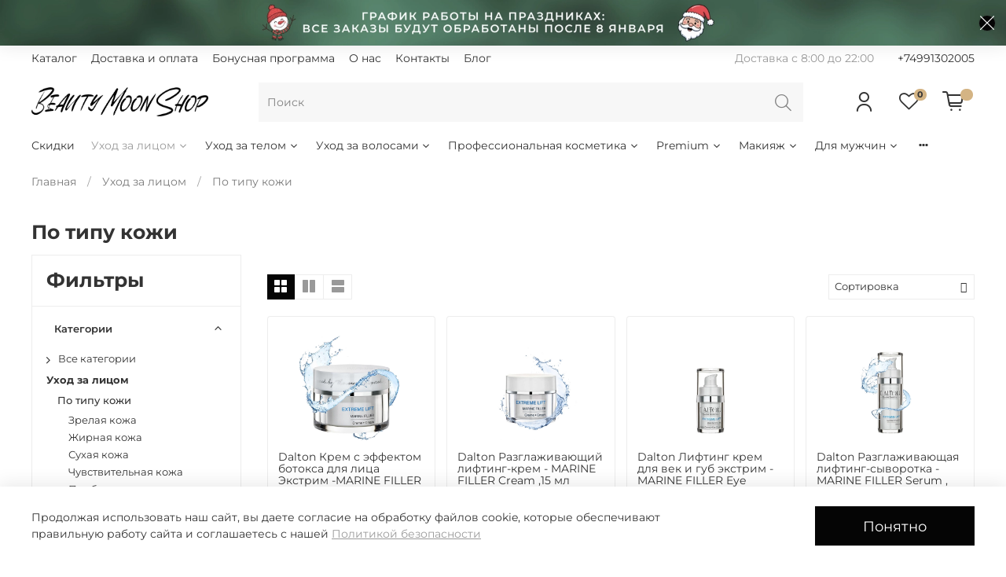

--- FILE ---
content_type: text/javascript
request_url: https://static.insales-cdn.com/assets/1/3654/6606406/1767352937/theme.js
body_size: 266
content:
$(document).ready(() => {
  
  	function setReachGoalHandler(target, counterID = 68366314) {
    	ym(counterID, 'reachGoal', target);
      	console.log('metrikaHandlerActive');
    } 
  
  
  
	const targetSpan = $('span[data-ui-favorites-trigger]');
  	targetSpan.each((index, elem) => {
    	$(elem).click((event) => {
        	$(elem).css('background-color', '#f97b7b');
        });
    });
  
  	$('.add-cart-counter__btn').click(() => {
    	setReachGoalHandler('IN_BASKET')
    });
  
  	$('[data-cart-submit]').click(() => {
    	setReachGoalHandler('OFORMIT_ZAKAZ');
    });  
    $('#create_order').click(() => {
    	setReachGoalHandler('PODTVERDIT');
    });        
  console.log("test2");
    
 
$('#ramdom').text(Math.floor(Math.random() * (33 - 13) + 13));


});
